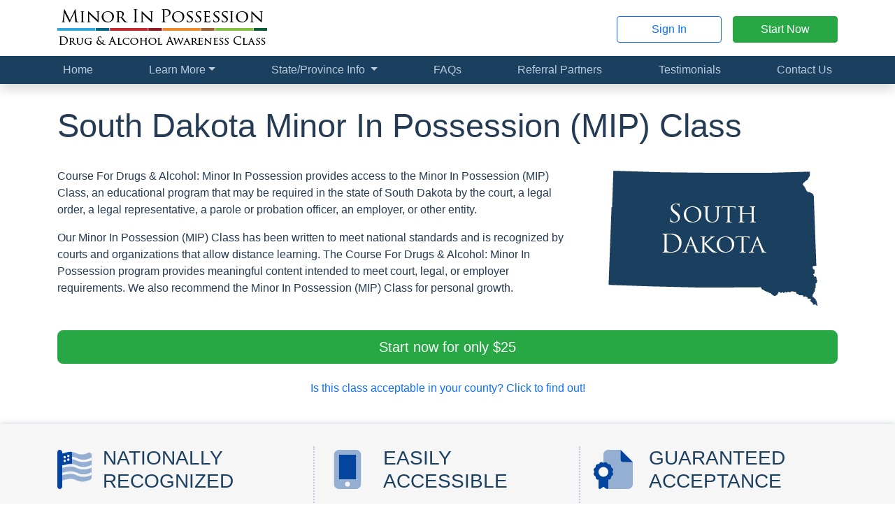

--- FILE ---
content_type: text/html; charset=utf-8
request_url: https://courseformip.com/states/SD
body_size: 11050
content:
<!doctype html>
<html lang="en-US">

<head>
    <meta charset="utf-8">
    <meta name="viewport" content="width=device-width, initial-scale=1">

    <title>
        
                    Course For Drugs &amp; Alcohol: Minor In Possession
        </title>

    <link rel="stylesheet" href="https://nalearning.org/css/app.css?id=d42eb4b40cd14cf4eeff9b525491dd28">

    <!-- Livewire Styles --><style >[wire\:loading][wire\:loading], [wire\:loading\.delay][wire\:loading\.delay], [wire\:loading\.inline-block][wire\:loading\.inline-block], [wire\:loading\.inline][wire\:loading\.inline], [wire\:loading\.block][wire\:loading\.block], [wire\:loading\.flex][wire\:loading\.flex], [wire\:loading\.table][wire\:loading\.table], [wire\:loading\.grid][wire\:loading\.grid], [wire\:loading\.inline-flex][wire\:loading\.inline-flex] {display: none;}[wire\:loading\.delay\.none][wire\:loading\.delay\.none], [wire\:loading\.delay\.shortest][wire\:loading\.delay\.shortest], [wire\:loading\.delay\.shorter][wire\:loading\.delay\.shorter], [wire\:loading\.delay\.short][wire\:loading\.delay\.short], [wire\:loading\.delay\.default][wire\:loading\.delay\.default], [wire\:loading\.delay\.long][wire\:loading\.delay\.long], [wire\:loading\.delay\.longer][wire\:loading\.delay\.longer], [wire\:loading\.delay\.longest][wire\:loading\.delay\.longest] {display: none;}[wire\:offline][wire\:offline] {display: none;}[wire\:dirty]:not(textarea):not(input):not(select) {display: none;}:root {--livewire-progress-bar-color: #2299dd;}[x-cloak] {display: none !important;}[wire\:cloak] {display: none !important;}dialog#livewire-error::backdrop {background-color: rgba(0, 0, 0, .6);}</style>

    
    
    <script defer src="https://nalearning.org/js/app.js?id=d8e65f03a756613e14c9c73612e053ce"></script>

    
    <script defer src="/vendor/fontawesome/fontawesome.js?id=b103e4bf059540eb96802ac91a301c83"></script>

        <!-- Google Ads -->
    <script async
            src="https://www.googletagmanager.com/gtag/js?id=AW-967341361"></script>
    <script>
        window.dataLayer = window.dataLayer || [];

        function gtag()
        {
            dataLayer.push(arguments);
        }

        gtag('set', 'linker', {
            'domains': ['courseformip.com', 'nalearning.org'],
            'accept_incoming': true,
            'decorate_forms': true
        });

        gtag('js', new Date());

        gtag(
            'config',
            'AW-967341361',
            {'allow_enhanced_conversions': true}
        );
    </script>
    <!-- Google Analytics -->
    <script async
            src="https://www.googletagmanager.com/gtag/js?id=G-19KEDPCYR0"></script>
    <script>
        window.dataLayer = window.dataLayer || [];

        function gtag()
        {
            dataLayer.push(arguments);
        }

        gtag('js', new Date());

        gtag(
            'config',
            'G-19KEDPCYR0',
            {'allow_enhanced_conversions': true}
        );
    </script>
    <!-- Bing Analytics -->
    <script>
        (function (w, d, t, r, u) {
            var f, n, i;
            w[u] = w[u] || [], f = function () {
                var o = {ti: "4045926"};
                o.q = w[u], w[u] = new UET(o), w[u].push("pageLoad")
            }, n = d.createElement(t), n.src = r, n.async = 1, n.onload = n.onreadystatechange = function () {
                var s = this.readyState;
                s && s !== "loaded" && s !== "complete" || (f(), n.onload = n.onreadystatechange = null)
            }, i = d.getElementsByTagName(t)[0], i.parentNode.insertBefore(n, i)
        })(window, document, "script", "//bat.bing.com/bat.js", "uetq");
    </script>
    <noscript>
        <img src="//bat.bing.com/action/0?ti=4045926&Ver=2"
             height="0"
             width="0"
             style="display:none;
                 visibility: hidden;">
    </noscript>
            <script type="application/ld+json">
        {
            "@context": "https://schema.org",
            "@type": "Course",
            "name": "South Dakota Minor In Possession (MIP) Class",
            "provider": {
                "@type": "EducationalOrganization",
                "name": "Course For Drugs &amp; Alcohol: Minor In Possession",
                "sameAs": "https://courseformip.com"
            },
            "description": "<p>Course For Drugs &amp; Alcohol: Minor In Possession provides access to the Minor In Possession (MIP) Class, an educational program that may be
            required in the state of South Dakota by the court, a legal order, a legal
            representative, a parole or probation officer, an employer, or other entity.
        </p>
    
    
    <p>Our Minor In Possession (MIP) Class has been written to meet national standards and is recognized by courts and organizations
        that allow distance learning. The Course For Drugs &amp; Alcohol: Minor In Possession program provides meaningful content intended to
        meet court, legal, or employer requirements. We also recommend the Minor In Possession (MIP) Class for personal growth.
    </p>
",
            "audience": {
                "geographicArea": {
                    "@type": "AdministrativeArea",
                    "name": "South Dakota"
                }
            },
            "isAccessibleForFree": "False",
            "inLanguage": "en",
            "educationalCredentialAwarded": "Course For Drugs &amp; Alcohol: Minor In Possession Certificate of Completion",
            "hasCourseInstance": [
                    {
                "@type": "CourseInstance",
                "name": "4-hour Minor In Possession (MIP) Class",
                    "description": "An online 4-hour Minor In Possession (MIP) Class.",
                    "courseMode": [
                        "online",
                        "distance learning"
                    ],
                    "startDate": "2020-01-01",
                    "duration": "T4H",
                    "image": "https://nalearning.org/img/logos/mip.png",
                    "offers": {
                        "@type": "Offer",
                        "price": "25.00",
                        "priceCurrency": "USD",
                        "url": "https://courseformip.com/states/SD",
                        "availability": "OnlineOnly",
                        "validFrom": "2026-01-01"
                    },
                    "location": {
                        "@type": "Place",
                        "name": "Online only",
                        "address": {
                            "@type": "PostalAddress",
                            "addressRegion": "South Dakota",
                            "addressCountry": "United States",
                            "name": "Online only"
                        }
                    }
                }
                            ,
                                {
                "@type": "CourseInstance",
                "name": "8-hour Minor In Possession (MIP) Class",
                    "description": "An online 8-hour Minor In Possession (MIP) Class.",
                    "courseMode": [
                        "online",
                        "distance learning"
                    ],
                    "startDate": "2020-01-01",
                    "duration": "T8H",
                    "image": "https://nalearning.org/img/logos/mip.png",
                    "offers": {
                        "@type": "Offer",
                        "price": "45.00",
                        "priceCurrency": "USD",
                        "url": "https://courseformip.com/states/SD",
                        "availability": "OnlineOnly",
                        "validFrom": "2026-01-01"
                    },
                    "location": {
                        "@type": "Place",
                        "name": "Online only",
                        "address": {
                            "@type": "PostalAddress",
                            "addressRegion": "South Dakota",
                            "addressCountry": "United States",
                            "name": "Online only"
                        }
                    }
                }
                            ,
                                {
                "@type": "CourseInstance",
                "name": "12-hour Minor In Possession (MIP) Class",
                    "description": "An online 12-hour Minor In Possession (MIP) Class.",
                    "courseMode": [
                        "online",
                        "distance learning"
                    ],
                    "startDate": "2020-01-01",
                    "duration": "T12H",
                    "image": "https://nalearning.org/img/logos/mip.png",
                    "offers": {
                        "@type": "Offer",
                        "price": "65.00",
                        "priceCurrency": "USD",
                        "url": "https://courseformip.com/states/SD",
                        "availability": "OnlineOnly",
                        "validFrom": "2026-01-01"
                    },
                    "location": {
                        "@type": "Place",
                        "name": "Online only",
                        "address": {
                            "@type": "PostalAddress",
                            "addressRegion": "South Dakota",
                            "addressCountry": "United States",
                            "name": "Online only"
                        }
                    }
                }
                            ,
                                {
                "@type": "CourseInstance",
                "name": "16-hour Minor In Possession (MIP) Class",
                    "description": "An online 16-hour Minor In Possession (MIP) Class.",
                    "courseMode": [
                        "online",
                        "distance learning"
                    ],
                    "startDate": "2020-01-01",
                    "duration": "T16H",
                    "image": "https://nalearning.org/img/logos/mip.png",
                    "offers": {
                        "@type": "Offer",
                        "price": "85.00",
                        "priceCurrency": "USD",
                        "url": "https://courseformip.com/states/SD",
                        "availability": "OnlineOnly",
                        "validFrom": "2026-01-01"
                    },
                    "location": {
                        "@type": "Place",
                        "name": "Online only",
                        "address": {
                            "@type": "PostalAddress",
                            "addressRegion": "South Dakota",
                            "addressCountry": "United States",
                            "name": "Online only"
                        }
                    }
                }
                            ]
    }
    </script>
    <script defer src="https://nalearning.org/js/website.js?id=cebd3ef16f5e05b2079d0bd15187d26b"></script>

    <link rel="icon" type="image/png" sizes="192x192" href="/favicon.png">
</head>

<body  class="website"  >
    
    <header class="header sticky-md-top pt-1">
        <div class="container py-2">
            <div class="row align-items-center">
                    <div class="col-12 col-md-6 text-center text-md-start">
        <a href="https://courseformip.com">
            <img src="https://nalearning.org/img/logos/mip.png" alt="Course For Drugs &amp;amp; Alcohol: Minor In Possession logo" class="img-fluid" width="300" height="60"
         srcset="https://nalearning.org/img/logos/mip.png 1x, https://nalearning.org/img/logos/mip@2x.png 2x, https://nalearning.org/img/logos/mip@3x.png 3x" loading="lazy">
        </a>
    </div>

    <div class="col d-none d-md-flex align-items-center justify-content-end">
        <a href="https://nalearning.org/login/mip" class="btn btn-outline-primary" target="_blank">Sign In</a>

        <a href="https://nalearning.org/student/register?b=mip" class="btn btn-success ms-3" target="_blank">Start Now</a>
    </div>
            </div>
        </div>
    </header>

    
    <nav class="navbar navbar-nali navbar-expand-md py-md-0
                shadow sticky-top">
        <div class="container">
            <a href="#" class="navbar-brand d-md-none fs-6">
                Course For Drugs &amp; Alcohol: Minor In Possession
            </a>

            <button class="navbar-toggler fs-6" type="button"
                    data-bs-toggle="collapse" data-bs-target="#navbarNav"
                    aria-controls="navbarNav" aria-expanded="false" aria-label="Toggle navigation">
                Menu
                <i class="fa-fw fa-regular fa-bars" aria-hidden="true"></i>            </button>

            <div class="collapse navbar-collapse" id="navbarNav">
                <ul class="navbar-nav w-100">
                                    <span class="d-md-flex justify-content-md-between flex-md-grow-1">

<li class="nav-item">
    <a href="https://courseformip.com" class="nav-link">Home</a>
</li>


<li class="nav-item dropdown">
    <a class="nav-link dropdown-toggle"
       href="#"
       id="navbarDropdownMenuLink"
       data-bs-toggle="dropdown"
       aria-haspopup="true"
       aria-expanded="false">Learn More</a>
    <div class="dropdown-menu" aria-labelledby="navbarDropdownMenuLink">
        <a href="https://courseformip.com/about-the-course" class="dropdown-item">About the Course</a>

        <a href="https://courseformip.com/about-the-instructor" class="dropdown-item">About the
            Instructor</a>

        <a href="https://courseformip.com/about-us" class="dropdown-item">About Us</a>

        <a href="https://courseformip.com/frequently-asked-questions" class="dropdown-item d-none d-md-inline-block d-lg-none">
            Frequently Asked Questions
        </a>
    </div>
</li>


    <li class="nav-item dropdown">
    <a class="nav-link dropdown-toggle"
       href="#"
       id="regionDropdownLink"
       data-bs-toggle="dropdown"
       aria-haspopup="true"
       aria-expanded="false">State/Province Info </a>
    <div class="dropdown-menu" aria-labelledby="regionDropdownLink">
        <a class="dropdown-item" href="https://courseformip.com/states">United States</a>

        <a class="dropdown-item" href="https://courseformip.com/canada">Canada</a>
    </div>
</li>


<li class="nav-item">
    <a href="https://courseformip.com/frequently-asked-questions" class="nav-link d-md-none d-lg-inline-block">
        <span class="d-lg-none">Frequently Asked Questions</span>

        <span class="d-none d-lg-inline-block">FAQs</span>
    </a>
</li>


<li class="nav-item">
    <a href="https://courseformip.com/referral-partners" class="nav-link">Referral Partners</a>
</li>


            <li class="nav-item">
        <a href="https://courseformip.com/testimonials" class="nav-link">Testimonials</a>
    </li>
    
    
<li class="nav-item">
    <a href="https://courseformip.com/contact-us" class="nav-link">Contact Us</a>
</li>
</span>            
    <div class="d-grid gap-3 my-3 d-md-none">
        <a href="https://nalearning.org/login/mip"
           class="btn btn-info"
           target="_blank">Sign In</a>

        <a href="https://nalearning.org/student/register?b=mip"
           class="btn btn-success"
           target="_blank">Start Now</a>
    </div>
                </ul>
            </div>
        </div>
    </nav>

    
        

    <div class="container"></div>
        

    <section class="container hero mb-4">
    <h1>South Dakota Minor In Possession (MIP) Class</h1>

            <div class="row align-items-center">
            <div class="col-12 col-lg-8">
                <div class="float-end d-lg-none">
                    <img src="https://nalearning.org/img/regions/SD.png"
         srcset="https://nalearning.org/img/regions/SD.png 1x,
                 https://nalearning.org/img/regions/SD@2x.png 2x,
                 https://nalearning.org/img/regions/SD@3x.png 3x"
         alt="South Dakota"
            class="region-img"/>
                </div>

                <p>Course For Drugs &amp; Alcohol: Minor In Possession provides access to the Minor In Possession (MIP) Class, an educational program that may be
            required in the state of South Dakota by the court, a legal order, a legal
            representative, a parole or probation officer, an employer, or other entity.
        </p>
    
    
    <p>Our Minor In Possession (MIP) Class has been written to meet national standards and is recognized by courts and organizations
        that allow distance learning. The Course For Drugs &amp; Alcohol: Minor In Possession program provides meaningful content intended to
        meet court, legal, or employer requirements. We also recommend the Minor In Possession (MIP) Class for personal growth.
    </p>

                            </div>

            <div class="d-none d-lg-flex col-lg-4 justify-content-center">
                <img src="https://nalearning.org/img/regions/SD.png"
         srcset="https://nalearning.org/img/regions/SD.png 1x,
                 https://nalearning.org/img/regions/SD@2x.png 2x,
                 https://nalearning.org/img/regions/SD@3x.png 3x"
         alt="South Dakota"
            class="region-img"/>
            </div>
        </div>

                        <div class="d-flex flex-column mt-4">
        <a href="https://nalearning.org/student/register?b=mip" class="btn btn-block btn-success btn-lg flex-grow-1"
           target="_blank">Start now for only $25
        </a>

                    <a class="btn btn-link flex-grow-1 mt-3" href="#areaList">Is this class acceptable in your
                county? Click to find out!</a>
            </div>
            </section>
    

    <section class="benefit-section">
    <div class="container">
        <div class="row">
            
            <div class="col-md-4 benefit">
                                                            <h2><i class="fa-duotone fa-flag-usa"></i> Nationally
    <br>
    Recognized
</h2>

<p>
    This online Minor In Possession (MIP) Class is recognized throughout the United States and

            satisfies court, legal, probation, parole, and employment requirements.
    </p>

<img src="https://nalearning.org/img/badges/accepted.png" alt="Accepted" class="benefit-badge"
         srcset="https://nalearning.org/img/badges/accepted.png 1x, https://nalearning.org/img/badges/accepted@2x.png 2x" loading="lazy">

<p>        Our course instructor is a Certified Pretrial Services Professional (CPSP) and a Certified Treatment Provider registered by the National Association of Court Approved Treatment Providers (NACATP).
        <a href="https://courseformip.com/about-the-instructor">View our Course Instructor's credentials and
            designations</a>.
        </p>
                                                </div>

            
            <div class="col-md-4 benefit">
                                                            <h2>
    <i class="fa-fw fa-duotone fa-mobile-screen-button" aria-hidden="true"></i>    Easily
    <br>
    Accessible
</h2>

<p>Our Minor In Possession (MIP) Class is 100% online and self-paced,
    which allows you to start and stop at any time and as often as necessary to accommodate your schedule.
</p>

<p>The course can also be taken on any device that has access to the
    Internet:
</p>

<ul class="list-mb-2 fa-ul">
    <li>
        <span class="fa-li">
            <i class="fa-fw fa-solid fa-desktop" aria-hidden="true"></i>        </span> Desktop computers
    </li>
    <li>
        <span class="fa-li">
            <i class="fa-fw fa-solid fa-laptop" aria-hidden="true"></i>        </span> Laptop computers
    </li>
    <li>
        <span class="fa-li">
            <i class="fa-fw fa-solid fa-tablet-screen-button" aria-hidden="true"></i>        </span> Tablets
    </li>
    <li>
        <span class="fa-li">
            <i class="fa-fw fa-solid fa-mobile-screen-button" aria-hidden="true"></i>        </span> Smart phones
    </li>
</ul>

<p>You can even start on one device and continue on another!</p>                                                </div>

            
            <div class="col-md-4 benefit">
                                                            <h2>
    <i class="fa-fw fa-duotone fa-file-certificate" aria-hidden="true"></i>    Guaranteed
    <br>
    Acceptance
</h2>

<p>Your Minor In Possession (MIP) Class certificate comes backed by a 100% money-back guarantee.</p>

<img src="https://nalearning.org/img/website/cert-guarantee-badge.png" alt="Certificate Acceptance Guaranteed" class="my-4 mx-auto d-block" width="210" height="165"
         srcset="https://nalearning.org/img/website/cert-guarantee-badge.png 1x, https://nalearning.org/img/website/cert-guarantee-badge@2x.png 2x, https://nalearning.org/img/website/cert-guarantee-badge@3x.png 3x" loading="lazy">

<p>If your certificate is not accepted for any reason,
    <a href="https://courseformip.com/contact-us">contact us</a> and let us know. We will refund you the full
    price of the course.
</p>                                                </div>
        </div>

            </div>
</section>
    

    <section class="container mb-4">
    <h2 class="mb-3 d-flex align-items-center">
        <i class="fa-fw fa-regular fa-square-dollar text-success fs-1 me-3" aria-hidden="true"></i>        Lowest Price Guarantee
    </h2>
    <p>
                    Starting at only
                $25, we offer the lowest priced Minor In Possession (MIP) Class with absolutely no hidden fees; guaranteed!
        If you find a similar course for a lesser price, we'll beat it! Just
        <a href="https://courseformip.com/contact-us">contact us and let us know</a>. It's that simple!
    </p>

    
            
        <table class="table table-flip shadow border mb-4 table-lg">
            <thead>
            <tr>
                <th>Course duration</th>
                <th>Total price</th>
                <th>Start now</th>
            </tr>
            </thead>
            <tbody>
                                                <tr>
                    
                    <td data-title="Course duration" style="min-width: 35%;" class="align-middle">
                        4 hours
                                            </td>

                    
                    <td data-title="Total price" class="align-middle">$25.00</td>

                    
                    <td data-title="Start now" style="min-width: 40%;">
                        <a href="https://nalearning.org/student/register?b=mip"
                           class="btn btn-info d-block text-start my-2 my-md-0"
                           target="_blank"> Start your
                            <strong>4-hour</strong> course now</a>
                    </td>
                </tr>
                                                <tr>
                    
                    <td data-title="Course duration" style="min-width: 35%;" class="align-middle">
                        8 hours
                                            </td>

                    
                    <td data-title="Total price" class="align-middle">$45.00</td>

                    
                    <td data-title="Start now" style="min-width: 40%;">
                        <a href="https://nalearning.org/student/register?b=mip"
                           class="btn btn-info d-block text-start my-2 my-md-0"
                           target="_blank"> Start your
                            <strong>8-hour</strong> course now</a>
                    </td>
                </tr>
                                                <tr>
                    
                    <td data-title="Course duration" style="min-width: 35%;" class="align-middle">
                        12 hours
                                            </td>

                    
                    <td data-title="Total price" class="align-middle">$65.00</td>

                    
                    <td data-title="Start now" style="min-width: 40%;">
                        <a href="https://nalearning.org/student/register?b=mip"
                           class="btn btn-info d-block text-start my-2 my-md-0"
                           target="_blank"> Start your
                            <strong>12-hour</strong> course now</a>
                    </td>
                </tr>
                                                <tr>
                    
                    <td data-title="Course duration" style="min-width: 35%;" class="align-middle">
                        16 hours
                                            </td>

                    
                    <td data-title="Total price" class="align-middle">$85.00</td>

                    
                    <td data-title="Start now" style="min-width: 40%;">
                        <a href="https://nalearning.org/student/register?b=mip"
                           class="btn btn-info d-block text-start my-2 my-md-0"
                           target="_blank"> Start your
                            <strong>16-hour</strong> course now</a>
                    </td>
                </tr>
                        </tbody>
        </table>
        

    <p class="mb-0"><strong><em>The course price includes
                                    an enrollment verification letter and your certificate of completion.
                            </em></strong> We do not charge additional fees for providing these documents.
    </p>

    </section>

    

    <section class="other-benefits">
    <div class="container">
        <h2 class="mb-4">Other benefits include...</h2>

        <div class="fs-5 d-flex align-items-center mb-3">
            <i class="fa-fw fa-solid fa-file-lines fa-fw me-3" aria-hidden="true"></i>            <p>Free enrollment confirmation letter.
                                    <span class="d-inline-block">
                             (<a href="https://nalearning.org/docs/samples/mip_enrollment_letter.pdf" target="_blank">View a sample</a>)
                        </span>
                </p>
        </div>

        <div class="fs-5 d-flex mb-3 align-items-center">
            <i class="fa-fw fa-solid fa-inbox-in fa-fw me-3" aria-hidden="true"></i>            <p>Free certificate of completion sent via email.
                                    <span class="d-inline-block">
                            (<a href="https://nalearning.org/docs/samples/mip_certificate.pdf" target="_blank">View a sample</a>)
                        </span>
                </p>
        </div>

        <div class="fs-5 d-flex align-items-center mb-3">
            <i class="fa-fw fa-solid fa-certificate fa-fw me-3" aria-hidden="true"></i>            <p>Instant certificate upon completion of course requirements; 24 hours a day, 7 days a week.</p>
        </div>

        <div class="fs-5 d-flex align-items-center">
                            <i class="fa-fw fa-solid fa-pen-slash fa-fw me-3" aria-hidden="true"></i>                <p>No tests. You cannot fail the course!</p>
                    </div>
    </div>
</section>
    

    <section id="altNames" class="pb-4 mb-4 border-bottom border-5">
        <div class="container">
            <h2 class="mb-3">Is this the class I am required to take?</h2>

            <p>The Minor In Possession (MIP) Class has a number of different names but they all reference the same class requirement.
                If you have been instructed to take any one of the following classes then our
                online Minor In Possession (MIP) Class may satisfy that requirement:
            </p>

            <div class="row g-3 row-cols-1 row-cols-sm-2 row-cols-xl-3">
                                    <div class="col d-flex align-items-center">
                        <i class="fa-fw fa-regular fa-thumbs-up me-2" aria-hidden="true"></i>                        Adolescent Drug and Alcohol Class
                    </div>
                                    <div class="col d-flex align-items-center">
                        <i class="fa-fw fa-regular fa-thumbs-up me-2" aria-hidden="true"></i>                        Adolescent Substance Abuse Prevention Program
                    </div>
                                    <div class="col d-flex align-items-center">
                        <i class="fa-fw fa-regular fa-thumbs-up me-2" aria-hidden="true"></i>                        Alcohol Awareness Class for Minors
                    </div>
                                    <div class="col d-flex align-items-center">
                        <i class="fa-fw fa-regular fa-thumbs-up me-2" aria-hidden="true"></i>                        Alcohol Awareness for Students
                    </div>
                                    <div class="col d-flex align-items-center">
                        <i class="fa-fw fa-regular fa-thumbs-up me-2" aria-hidden="true"></i>                        Alcohol Class for Minors
                    </div>
                                    <div class="col d-flex align-items-center">
                        <i class="fa-fw fa-regular fa-thumbs-up me-2" aria-hidden="true"></i>                        Alcohol Education Program for Minors (AEPM)
                    </div>
                                    <div class="col d-flex align-items-center">
                        <i class="fa-fw fa-regular fa-thumbs-up me-2" aria-hidden="true"></i>                        Alcohol Education for Teens
                    </div>
                                    <div class="col d-flex align-items-center">
                        <i class="fa-fw fa-regular fa-thumbs-up me-2" aria-hidden="true"></i>                        Alcohol Education for Youth Class
                    </div>
                                    <div class="col d-flex align-items-center">
                        <i class="fa-fw fa-regular fa-thumbs-up me-2" aria-hidden="true"></i>                        Drug Class for Minors
                    </div>
                                    <div class="col d-flex align-items-center">
                        <i class="fa-fw fa-regular fa-thumbs-up me-2" aria-hidden="true"></i>                        Drug Education for Youth (DEFY)
                    </div>
                                    <div class="col d-flex align-items-center">
                        <i class="fa-fw fa-regular fa-thumbs-up me-2" aria-hidden="true"></i>                        Juvenile Alcohol and Drug Education (JADE) 
                    </div>
                                    <div class="col d-flex align-items-center">
                        <i class="fa-fw fa-regular fa-thumbs-up me-2" aria-hidden="true"></i>                        Juvenile Drug Education Program (DEP)
                    </div>
                                    <div class="col d-flex align-items-center">
                        <i class="fa-fw fa-regular fa-thumbs-up me-2" aria-hidden="true"></i>                        Juvenile Drug and Alcohol Class
                    </div>
                                    <div class="col d-flex align-items-center">
                        <i class="fa-fw fa-regular fa-thumbs-up me-2" aria-hidden="true"></i>                        MIC class
                    </div>
                                    <div class="col d-flex align-items-center">
                        <i class="fa-fw fa-regular fa-thumbs-up me-2" aria-hidden="true"></i>                        MIP Alcohol Awareness Class
                    </div>
                                    <div class="col d-flex align-items-center">
                        <i class="fa-fw fa-regular fa-thumbs-up me-2" aria-hidden="true"></i>                        MIP Class
                    </div>
                                    <div class="col d-flex align-items-center">
                        <i class="fa-fw fa-regular fa-thumbs-up me-2" aria-hidden="true"></i>                        MIP Course
                    </div>
                                    <div class="col d-flex align-items-center">
                        <i class="fa-fw fa-regular fa-thumbs-up me-2" aria-hidden="true"></i>                        MIP Law Class
                    </div>
                                    <div class="col d-flex align-items-center">
                        <i class="fa-fw fa-regular fa-thumbs-up me-2" aria-hidden="true"></i>                        Minor in Consumption
                    </div>
                                    <div class="col d-flex align-items-center">
                        <i class="fa-fw fa-regular fa-thumbs-up me-2" aria-hidden="true"></i>                        Minor in Possession (MIP) Early Intervention Education Program
                    </div>
                                    <div class="col d-flex align-items-center">
                        <i class="fa-fw fa-regular fa-thumbs-up me-2" aria-hidden="true"></i>                        Minor in Possession of Alcohol Class
                    </div>
                                    <div class="col d-flex align-items-center">
                        <i class="fa-fw fa-regular fa-thumbs-up me-2" aria-hidden="true"></i>                        Minor in Possession of Drug Class
                    </div>
                                    <div class="col d-flex align-items-center">
                        <i class="fa-fw fa-regular fa-thumbs-up me-2" aria-hidden="true"></i>                        Minor in Possession of Drugs Class
                    </div>
                                    <div class="col d-flex align-items-center">
                        <i class="fa-fw fa-regular fa-thumbs-up me-2" aria-hidden="true"></i>                        Open Container Class
                    </div>
                                    <div class="col d-flex align-items-center">
                        <i class="fa-fw fa-regular fa-thumbs-up me-2" aria-hidden="true"></i>                        Teen Alcohol Education
                    </div>
                                    <div class="col d-flex align-items-center">
                        <i class="fa-fw fa-regular fa-thumbs-up me-2" aria-hidden="true"></i>                        Teen Drug Awareness Class
                    </div>
                                    <div class="col d-flex align-items-center">
                        <i class="fa-fw fa-regular fa-thumbs-up me-2" aria-hidden="true"></i>                        Underage Access Prevention Class
                    </div>
                                    <div class="col d-flex align-items-center">
                        <i class="fa-fw fa-regular fa-thumbs-up me-2" aria-hidden="true"></i>                        Underage Alcohol and Other Drugs Education Program
                    </div>
                                    <div class="col d-flex align-items-center">
                        <i class="fa-fw fa-regular fa-thumbs-up me-2" aria-hidden="true"></i>                        Underage Alcohol and Substance Abuse Course
                    </div>
                                    <div class="col d-flex align-items-center">
                        <i class="fa-fw fa-regular fa-thumbs-up me-2" aria-hidden="true"></i>                        Underage Consumption of Alcohol Course 
                    </div>
                                    <div class="col d-flex align-items-center">
                        <i class="fa-fw fa-regular fa-thumbs-up me-2" aria-hidden="true"></i>                        Underage Drinking Course
                    </div>
                                    <div class="col d-flex align-items-center">
                        <i class="fa-fw fa-regular fa-thumbs-up me-2" aria-hidden="true"></i>                        Underage Drinking Education
                    </div>
                                    <div class="col d-flex align-items-center">
                        <i class="fa-fw fa-regular fa-thumbs-up me-2" aria-hidden="true"></i>                        Underage Drinking Prevention Class
                    </div>
                                    <div class="col d-flex align-items-center">
                        <i class="fa-fw fa-regular fa-thumbs-up me-2" aria-hidden="true"></i>                        Underage Possession Class
                    </div>
                                    <div class="col d-flex align-items-center">
                        <i class="fa-fw fa-regular fa-thumbs-up me-2" aria-hidden="true"></i>                        Youth Offenders Program (YOP)
                    </div>
                                    <div class="col d-flex align-items-center">
                        <i class="fa-fw fa-regular fa-thumbs-up me-2" aria-hidden="true"></i>                        Youth Substance Abuse Class
                    </div>
                            </div>
        </div>
    </section>

    

    <section class="container mb-4" id="areaList">
        <h2 class="mb-3">Is this distance learning program (online class) acceptable in my
            county?</h2>

                        <p>In some cases the court or rules of a particular county may disallow
                    distance learning. This means that the Minor In Possession (MIP) Class cannot be taken with an online provider.
                    Below is a listing of every county in the state
                    of South Dakota. Those <span class="text-danger">displayed in red</span> and with an
                    <i class="fa-fw fa-solid fa-circle-xmark text-danger" aria-hidden="true"></i>                    are specifically known to reject certificates from distance learning providers:
                </p>
        

                    <div class="bg-light border rounded p-3">
                <div class="row g-3 row-cols-1 row-cols-sm-2 row-cols-lg-3 row-cols-xl-4 row-cols-xxl-5">
                                                                        <div class="col text-success">
                                <i class="fa-fw fa-solid fa-circle-check text-success" aria-hidden="true"></i>                                Aurora County
                            </div>
                                                                                                <div class="col text-success">
                                <i class="fa-fw fa-solid fa-circle-check text-success" aria-hidden="true"></i>                                Beadle County
                            </div>
                                                                                                <div class="col text-success">
                                <i class="fa-fw fa-solid fa-circle-check text-success" aria-hidden="true"></i>                                Bennett County
                            </div>
                                                                                                <div class="col text-success">
                                <i class="fa-fw fa-solid fa-circle-check text-success" aria-hidden="true"></i>                                Bon Homme County
                            </div>
                                                                                                <div class="col text-success">
                                <i class="fa-fw fa-solid fa-circle-check text-success" aria-hidden="true"></i>                                Brookings County
                            </div>
                                                                                                <div class="col text-success">
                                <i class="fa-fw fa-solid fa-circle-check text-success" aria-hidden="true"></i>                                Brown County
                            </div>
                                                                                                <div class="col text-success">
                                <i class="fa-fw fa-solid fa-circle-check text-success" aria-hidden="true"></i>                                Brule County
                            </div>
                                                                                                <div class="col text-success">
                                <i class="fa-fw fa-solid fa-circle-check text-success" aria-hidden="true"></i>                                Buffalo County
                            </div>
                                                                                                <div class="col text-success">
                                <i class="fa-fw fa-solid fa-circle-check text-success" aria-hidden="true"></i>                                Butte County
                            </div>
                                                                                                <div class="col text-success">
                                <i class="fa-fw fa-solid fa-circle-check text-success" aria-hidden="true"></i>                                Campbell County
                            </div>
                                                                                                <div class="col text-success">
                                <i class="fa-fw fa-solid fa-circle-check text-success" aria-hidden="true"></i>                                Charles Mix County
                            </div>
                                                                                                <div class="col text-success">
                                <i class="fa-fw fa-solid fa-circle-check text-success" aria-hidden="true"></i>                                Clark County
                            </div>
                                                                                                <div class="col text-success">
                                <i class="fa-fw fa-solid fa-circle-check text-success" aria-hidden="true"></i>                                Clay County
                            </div>
                                                                                                <div class="col text-success">
                                <i class="fa-fw fa-solid fa-circle-check text-success" aria-hidden="true"></i>                                Codington County
                            </div>
                                                                                                <div class="col text-success">
                                <i class="fa-fw fa-solid fa-circle-check text-success" aria-hidden="true"></i>                                Corson County
                            </div>
                                                                                                <div class="col text-success">
                                <i class="fa-fw fa-solid fa-circle-check text-success" aria-hidden="true"></i>                                Custer County
                            </div>
                                                                                                <div class="col text-success">
                                <i class="fa-fw fa-solid fa-circle-check text-success" aria-hidden="true"></i>                                Davison County
                            </div>
                                                                                                <div class="col text-success">
                                <i class="fa-fw fa-solid fa-circle-check text-success" aria-hidden="true"></i>                                Day County
                            </div>
                                                                                                <div class="col text-success">
                                <i class="fa-fw fa-solid fa-circle-check text-success" aria-hidden="true"></i>                                Deuel County
                            </div>
                                                                                                <div class="col text-success">
                                <i class="fa-fw fa-solid fa-circle-check text-success" aria-hidden="true"></i>                                Dewey County
                            </div>
                                                                                                <div class="col text-success">
                                <i class="fa-fw fa-solid fa-circle-check text-success" aria-hidden="true"></i>                                Douglas County
                            </div>
                                                                                                <div class="col text-success">
                                <i class="fa-fw fa-solid fa-circle-check text-success" aria-hidden="true"></i>                                Edmunds County
                            </div>
                                                                                                <div class="col text-success">
                                <i class="fa-fw fa-solid fa-circle-check text-success" aria-hidden="true"></i>                                Fall River County
                            </div>
                                                                                                <div class="col text-success">
                                <i class="fa-fw fa-solid fa-circle-check text-success" aria-hidden="true"></i>                                Faulk County
                            </div>
                                                                                                <div class="col text-success">
                                <i class="fa-fw fa-solid fa-circle-check text-success" aria-hidden="true"></i>                                Grant County
                            </div>
                                                                                                <div class="col text-success">
                                <i class="fa-fw fa-solid fa-circle-check text-success" aria-hidden="true"></i>                                Gregory County
                            </div>
                                                                                                <div class="col text-success">
                                <i class="fa-fw fa-solid fa-circle-check text-success" aria-hidden="true"></i>                                Haakon County
                            </div>
                                                                                                <div class="col text-success">
                                <i class="fa-fw fa-solid fa-circle-check text-success" aria-hidden="true"></i>                                Hamlin County
                            </div>
                                                                                                <div class="col text-success">
                                <i class="fa-fw fa-solid fa-circle-check text-success" aria-hidden="true"></i>                                Hand County
                            </div>
                                                                                                <div class="col text-success">
                                <i class="fa-fw fa-solid fa-circle-check text-success" aria-hidden="true"></i>                                Hanson County
                            </div>
                                                                                                <div class="col text-success">
                                <i class="fa-fw fa-solid fa-circle-check text-success" aria-hidden="true"></i>                                Harding County
                            </div>
                                                                                                <div class="col text-success">
                                <i class="fa-fw fa-solid fa-circle-check text-success" aria-hidden="true"></i>                                Hughes County
                            </div>
                                                                                                <div class="col text-success">
                                <i class="fa-fw fa-solid fa-circle-check text-success" aria-hidden="true"></i>                                Hutchinson County
                            </div>
                                                                                                <div class="col text-success">
                                <i class="fa-fw fa-solid fa-circle-check text-success" aria-hidden="true"></i>                                Hyde County
                            </div>
                                                                                                <div class="col text-success">
                                <i class="fa-fw fa-solid fa-circle-check text-success" aria-hidden="true"></i>                                Jackson County
                            </div>
                                                                                                <div class="col text-success">
                                <i class="fa-fw fa-solid fa-circle-check text-success" aria-hidden="true"></i>                                Jerauld County
                            </div>
                                                                                                <div class="col text-success">
                                <i class="fa-fw fa-solid fa-circle-check text-success" aria-hidden="true"></i>                                Jones County
                            </div>
                                                                                                <div class="col text-success">
                                <i class="fa-fw fa-solid fa-circle-check text-success" aria-hidden="true"></i>                                Kingsbury County
                            </div>
                                                                                                <div class="col text-success">
                                <i class="fa-fw fa-solid fa-circle-check text-success" aria-hidden="true"></i>                                Lake County
                            </div>
                                                                                                <div class="col text-success">
                                <i class="fa-fw fa-solid fa-circle-check text-success" aria-hidden="true"></i>                                Lawrence County
                            </div>
                                                                                                <div class="col text-success">
                                <i class="fa-fw fa-solid fa-circle-check text-success" aria-hidden="true"></i>                                Lincoln County
                            </div>
                                                                                                <div class="col text-success">
                                <i class="fa-fw fa-solid fa-circle-check text-success" aria-hidden="true"></i>                                Lyman County
                            </div>
                                                                                                <div class="col text-success">
                                <i class="fa-fw fa-solid fa-circle-check text-success" aria-hidden="true"></i>                                Marshall County
                            </div>
                                                                                                <div class="col text-success">
                                <i class="fa-fw fa-solid fa-circle-check text-success" aria-hidden="true"></i>                                McCook County
                            </div>
                                                                                                <div class="col text-success">
                                <i class="fa-fw fa-solid fa-circle-check text-success" aria-hidden="true"></i>                                McPherson County
                            </div>
                                                                                                <div class="col text-success">
                                <i class="fa-fw fa-solid fa-circle-check text-success" aria-hidden="true"></i>                                Meade County
                            </div>
                                                                                                <div class="col text-success">
                                <i class="fa-fw fa-solid fa-circle-check text-success" aria-hidden="true"></i>                                Mellette County
                            </div>
                                                                                                <div class="col text-success">
                                <i class="fa-fw fa-solid fa-circle-check text-success" aria-hidden="true"></i>                                Miner County
                            </div>
                                                                                                <div class="col text-success">
                                <i class="fa-fw fa-solid fa-circle-check text-success" aria-hidden="true"></i>                                Minnehaha County
                            </div>
                                                                                                <div class="col text-success">
                                <i class="fa-fw fa-solid fa-circle-check text-success" aria-hidden="true"></i>                                Moody County
                            </div>
                                                                                                <div class="col text-success">
                                <i class="fa-fw fa-solid fa-circle-check text-success" aria-hidden="true"></i>                                Pennington County
                            </div>
                                                                                                <div class="col text-success">
                                <i class="fa-fw fa-solid fa-circle-check text-success" aria-hidden="true"></i>                                Perkins County
                            </div>
                                                                                                <div class="col text-success">
                                <i class="fa-fw fa-solid fa-circle-check text-success" aria-hidden="true"></i>                                Potter County
                            </div>
                                                                                                <div class="col text-success">
                                <i class="fa-fw fa-solid fa-circle-check text-success" aria-hidden="true"></i>                                Roberts County
                            </div>
                                                                                                <div class="col text-success">
                                <i class="fa-fw fa-solid fa-circle-check text-success" aria-hidden="true"></i>                                Sanborn County
                            </div>
                                                                                                <div class="col text-success">
                                <i class="fa-fw fa-solid fa-circle-check text-success" aria-hidden="true"></i>                                Shannon County
                            </div>
                                                                                                <div class="col text-success">
                                <i class="fa-fw fa-solid fa-circle-check text-success" aria-hidden="true"></i>                                Spink County
                            </div>
                                                                                                <div class="col text-success">
                                <i class="fa-fw fa-solid fa-circle-check text-success" aria-hidden="true"></i>                                Stanley County
                            </div>
                                                                                                <div class="col text-success">
                                <i class="fa-fw fa-solid fa-circle-check text-success" aria-hidden="true"></i>                                Sully County
                            </div>
                                                                                                <div class="col text-success">
                                <i class="fa-fw fa-solid fa-circle-check text-success" aria-hidden="true"></i>                                Todd County
                            </div>
                                                                                                <div class="col text-success">
                                <i class="fa-fw fa-solid fa-circle-check text-success" aria-hidden="true"></i>                                Tripp County
                            </div>
                                                                                                <div class="col text-success">
                                <i class="fa-fw fa-solid fa-circle-check text-success" aria-hidden="true"></i>                                Turner County
                            </div>
                                                                                                <div class="col text-success">
                                <i class="fa-fw fa-solid fa-circle-check text-success" aria-hidden="true"></i>                                Union County
                            </div>
                                                                                                <div class="col text-success">
                                <i class="fa-fw fa-solid fa-circle-check text-success" aria-hidden="true"></i>                                Walworth County
                            </div>
                                                                                                <div class="col text-success">
                                <i class="fa-fw fa-solid fa-circle-check text-success" aria-hidden="true"></i>                                Yankton County
                            </div>
                                                                                                <div class="col text-success">
                                <i class="fa-fw fa-solid fa-circle-check text-success" aria-hidden="true"></i>                                Ziebach County
                            </div>
                                                            </div>
            </div>
            </section>

    

    <div class="container my-3">
        <div class="bg-warning bg-opacity-25 border border-warning rounded p-3 d-flex">
            <i class="fa-fw fa-solid fa-circle-exclamation fa-3x text-warning align-self-center me-3" aria-hidden="true"></i>            <div>
                <h5>Please note:</h5>
                                    <p class="mb-0">If you are required to take a Minor In Possession (MIP) course as a result of a license suspension, a DUI/DWI or to obtain a new driver’s license, this course is *not* approved by the DMV, MVA, DPS, DOT, DOL or DLR. You will need to contact the driver’s license office for an approved provider list.</p>
                            </div>
        </div>
    </div>

    <div class="container">
        <div class="text-center my-5">
    <hr>
    <a href="https://nalearning.org/student/register?b=mip" class="btn btn-lg btn-success" target="_blank">
        Start your Minor In Possession (MIP) Class now</a>
</div>    </div>

    

                        <section class="testimonial-carousel">
        <div class="container">
            <h4 class="mb-3 d-flex align-items-center fs-2">
                <i class="fa-fw fa-regular fa-message-smile text-success fs-1 me-3" aria-hidden="true"></i>                What our students are saying...
            </h4>

            <div id="testimonialsCarousel" class="carousel slide" data-bs-ride="carousel">
                <div class="carousel-inner">
                                            <div class="carousel-item  active ">
                            <figure>
                                <blockquote class="blockquote border-0 ps-0">
                                    <p>Thank you, everything is finished and my case dismissed. Thank you for all your help.</p>
                                </blockquote>
                                <figcaption class="blockquote-footer fs-6 mt-1">Armando I.</figcaption>
                            </figure>
                        </div>
                                            <div class="carousel-item ">
                            <figure>
                                <blockquote class="blockquote border-0 ps-0">
                                    <p>Thank you! I enjoyed the class, I learned so much.</p>
                                </blockquote>
                                <figcaption class="blockquote-footer fs-6 mt-1">Kenyatta R.</figcaption>
                            </figure>
                        </div>
                                            <div class="carousel-item ">
                            <figure>
                                <blockquote class="blockquote border-0 ps-0">
                                    <p>Case dismissed. Thank you for all your help.</p>
                                </blockquote>
                                <figcaption class="blockquote-footer fs-6 mt-1">David C.</figcaption>
                            </figure>
                        </div>
                                            <div class="carousel-item ">
                            <figure>
                                <blockquote class="blockquote border-0 ps-0">
                                    <p>Awesome! Thank you so much! You guys are very ethical and a great service!</p>
                                </blockquote>
                                <figcaption class="blockquote-footer fs-6 mt-1">Paula B.</figcaption>
                            </figure>
                        </div>
                                    </div>

                <div class="carousel-indicators">
                                            <button type="button" data-bs-target="#testimonialsCarousel"
                                data-bs-slide-to="0" aria-label="Slide 0"
                                 class="active" aria-current="true" >
                        </button>
                                            <button type="button" data-bs-target="#testimonialsCarousel"
                                data-bs-slide-to="1" aria-label="Slide 1"
                                >
                        </button>
                                            <button type="button" data-bs-target="#testimonialsCarousel"
                                data-bs-slide-to="2" aria-label="Slide 2"
                                >
                        </button>
                                            <button type="button" data-bs-target="#testimonialsCarousel"
                                data-bs-slide-to="3" aria-label="Slide 3"
                                >
                        </button>
                                    </div>
            </div>

            <a href="https://courseformip.com/testimonials" class="mt-3">Read more on our testimonials
                page</a>
        </div>
    </section>
            
    

            <section class="state-selector">
    <div class="container">
                                    <h5 class="fs-2 d-flex align-items-center justify-content-center">
                    Will this certificate be accepted in
                    <div class="d-inline-block mx-2">
    
    <select name="state_select" id="state_select" autocomplete="off" 
            class="form-select">

                                    <option value=""
                        >- select -</option>
                                                <optgroup label="United States">
                                            <option value="Alabama"
                                >Alabama</option>
                                            <option value="Alaska"
                                >Alaska</option>
                                            <option value="American Samoa"
                                >American Samoa</option>
                                            <option value="Arizona"
                                >Arizona</option>
                                            <option value="Arkansas"
                                >Arkansas</option>
                                            <option value="California"
                                >California</option>
                                            <option value="Colorado"
                                >Colorado</option>
                                            <option value="Connecticut"
                                >Connecticut</option>
                                            <option value="Delaware"
                                >Delaware</option>
                                            <option value="District of Columbia"
                                >District of Columbia</option>
                                            <option value="Florida"
                                >Florida</option>
                                            <option value="Georgia"
                                >Georgia</option>
                                            <option value="Guam"
                                >Guam</option>
                                            <option value="Hawaii"
                                >Hawaii</option>
                                            <option value="Idaho"
                                >Idaho</option>
                                            <option value="Illinois"
                                >Illinois</option>
                                            <option value="Indiana"
                                >Indiana</option>
                                            <option value="Iowa"
                                >Iowa</option>
                                            <option value="Kansas"
                                >Kansas</option>
                                            <option value="Kentucky"
                                >Kentucky</option>
                                            <option value="Louisiana"
                                >Louisiana</option>
                                            <option value="Maine"
                                >Maine</option>
                                            <option value="Maryland"
                                >Maryland</option>
                                            <option value="Massachusetts"
                                >Massachusetts</option>
                                            <option value="Michigan"
                                >Michigan</option>
                                            <option value="Minnesota"
                                >Minnesota</option>
                                            <option value="Mississippi"
                                >Mississippi</option>
                                            <option value="Missouri"
                                >Missouri</option>
                                            <option value="Montana"
                                >Montana</option>
                                            <option value="Nebraska"
                                >Nebraska</option>
                                            <option value="Nevada"
                                >Nevada</option>
                                            <option value="New Hampshire"
                                >New Hampshire</option>
                                            <option value="New Jersey"
                                >New Jersey</option>
                                            <option value="New Mexico"
                                >New Mexico</option>
                                            <option value="New York"
                                >New York</option>
                                            <option value="North Carolina"
                                >North Carolina</option>
                                            <option value="North Dakota"
                                >North Dakota</option>
                                            <option value="Northern Mariana Islands"
                                >Northern Mariana Islands</option>
                                            <option value="Ohio"
                                >Ohio</option>
                                            <option value="Oklahoma"
                                >Oklahoma</option>
                                            <option value="Oregon"
                                >Oregon</option>
                                            <option value="Pennsylvania"
                                >Pennsylvania</option>
                                            <option value="Puerto Rico"
                                >Puerto Rico</option>
                                            <option value="Rhode Island"
                                >Rhode Island</option>
                                            <option value="South Carolina"
                                >South Carolina</option>
                                            <option value="South Dakota"
                                >South Dakota</option>
                                            <option value="Tennessee"
                                >Tennessee</option>
                                            <option value="Texas"
                                >Texas</option>
                                            <option value="US Virgin Islands"
                                >US Virgin Islands</option>
                                            <option value="Utah"
                                >Utah</option>
                                            <option value="Vermont"
                                >Vermont</option>
                                            <option value="Virginia"
                                >Virginia</option>
                                            <option value="Washington"
                                >Washington</option>
                                            <option value="West Virginia"
                                >West Virginia</option>
                                            <option value="Wisconsin"
                                >Wisconsin</option>
                                            <option value="Wyoming"
                                >Wyoming</option>
                                    </optgroup>
                                                <optgroup label="Canada">
                                            <option value="Alberta"
                                >Alberta</option>
                                            <option value="British Columbia"
                                >British Columbia</option>
                                            <option value="Manitoba"
                                >Manitoba</option>
                                            <option value="New Brunswick"
                                >New Brunswick</option>
                                            <option value="Newfoundland and Labrador"
                                >Newfoundland and Labrador</option>
                                            <option value="Northwest Territories"
                                >Northwest Territories</option>
                                            <option value="Nova Scotia"
                                >Nova Scotia</option>
                                            <option value="Nunavut"
                                >Nunavut</option>
                                            <option value="Ontario"
                                >Ontario</option>
                                            <option value="Prince Edward Island"
                                >Prince Edward Island</option>
                                            <option value="Quebec"
                                >Quebec</option>
                                            <option value="Saskatchewan"
                                >Saskatchewan</option>
                                            <option value="Yukon"
                                >Yukon</option>
                                    </optgroup>
                    
    </select>

    
    </div>                    ?
                </h5>

                <p>Before getting started you may be curious to check certificate acceptance information for your
                    particular state or province. Select your home state/province from the list above to view
                    region-specific information regarding certificate acceptance.
                    <br class="d-none d-lg-inline">
                    You may also <a href="https://courseformip.com/states">click this link if you're in
                        the United States</a> or
                    <a href="https://courseformip.com/canada"> click this link if you're in Canada.</a>
                </p>
                        </div>
</section>    
    
        <footer class="footer">
    <div class="container">
        <div class="row row-cols-1 row-cols-sm-2 row-cols-lg-4">
            

            <div class="col">
                <h6>Get Started</h6>
                <ul>
                    <li><a href="https://nalearning.org/student/register?b=mip" target="_blank">Start now</a></li>
                    <li><a href="https://nalearning.org/login/mip" target="_blank">Log in and continue</a></li>
                </ul>
            </div>

            

            <div class="col">
                <h6>Learn More</h6>
                                    <ul>
                        <li><a href="https://courseformip.com/frequently-asked-questions">Frequently asked questions</a></li>
                        <li>
                            <a href="https://courseformip.com/referral-partners">
                                Referral partner information
                            </a>
                        </li>

                                                    <li><a href="https://courseformip.com/states">
                                    State information (USA)</a></li>
                            <li><a href="https://courseformip.com/canada">
                                    Province/territory information (Canada)</a>
                            </li>
                                            </ul>
                            </div>

            

                            <div class="col">
                    <h6>Resources</h6>
                    <ul>
                        <li>
                            <a href="https://nalearning.org/verify"
                               target="_blank">
                                <i class="fa-fw fa-solid fa-shield-check fa-fw" aria-hidden="true"></i>                                Verify a certificate
                            </a>
                        </li>

                                                                                    <li>
                                    <a href="https://nalearning.org/docs/samples/mip_certificate.pdf" target="_blank">
                                        <i class="fa-fw fa-solid fa-file-certificate fa-fw" aria-hidden="true"></i>                                        Sample certificate
                                    </a>
                                </li>
                            
                                                            <li>
                                    <a href="https://nalearning.org/docs/samples/mip_enrollment_letter.pdf" target="_blank">
                                        <i class="fa-fw fa-solid fa-file-lines fa-fw" aria-hidden="true"></i>                                        Sample enrollment letter
                                    </a>
                                </li>
                                                    
                                                    <li>
                                <a href="https://nalearning.org/docs/court-referral-handout.pdf" target="_blank">
                                    <i class="fa-fw fa-solid fa-file-pdf fa-fw" aria-hidden="true"></i>                                    Referral handout
                                </a>
                            </li>
                        
                                            </ul>
                </div>
            
            

            <div class="col">
                <h6>Contact Us</h6>
                <ul>
                    <li>
                        <a href="mailto:help@courseformip.com">
                            <i class="fa-fw fa-solid fa-envelope fa-fw" aria-hidden="true"></i>                            Email
                        </a>
                    </li>
                    <li>
                        <a href="https://courseformip.com/contact-us">
                            <i class="fa-fw fa-solid fa-ballot fa-fw" aria-hidden="true"></i>                            Contact form
                        </a>
                    </li>
                    <li>
                        <i class="fa-fw fa-solid fa-phone fa-fw" aria-hidden="true"></i>                        (888) 338-8855
                        <small><em>(call or text)</em></small>
                        <br>
                        <small><em>Mon. &ndash; Fri., 9 AM &ndash; 7 PM Eastern</em></small>
                    </li>
                </ul>
            </div>
        </div>

        

        <h6>Our Courses</h6>
        <ul class="row row-cols-1 row-cols-sm-2 row-cols-lg-3 row-cols-xl-4">
                                                <li class="col">
                        <a href="https://courseforanger.com" target="_blank">
                            Anger Management
                        </a>
                    </li>
                                                                <li class="col">
                        <a href="https://courseforanimalcruelty.com" target="_blank">
                            Animal Cruelty
                        </a>
                    </li>
                                                                <li class="col">
                        <a href="https://courseforbabysitting.com" target="_blank">
                            Babysitting
                        </a>
                    </li>
                                                                <li class="col">
                        <a href="https://courseforbehaviormodification.com" target="_blank">
                            Behavior Modification
                        </a>
                    </li>
                                                                <li class="col">
                        <a href="https://courseforbbp.com" target="_blank">
                            Bloodborne Pathogens
                        </a>
                    </li>
                                                                <li class="col">
                        <a href="https://courseforbullying.com" target="_blank">
                            Bullying
                        </a>
                    </li>
                                                                <li class="col">
                        <a href="https://courseforconcussions.com" target="_blank">
                            Concussions
                        </a>
                    </li>
                                                                <li class="col">
                        <a href="https://courseforconfinedspace.com" target="_blank">
                            Confined Space
                        </a>
                    </li>
                                                                <li class="col">
                        <a href="https://courseforconflictresolution.com" target="_blank">
                            Conflict Resolution
                        </a>
                    </li>
                                                                <li class="col">
                        <a href="https://courseforcpr.com" target="_blank">
                            CPR
                        </a>
                    </li>
                                                                <li class="col">
                        <a href="https://coursefordiversity.com" target="_blank">
                            Diversity Awareness
                        </a>
                    </li>
                                                                <li class="col">
                        <a href="https://courseforviolence.com" target="_blank">
                            Domestic Violence
                        </a>
                    </li>
                                                                <li class="col">
                        <a href="https://coursefordrugsandalcohol.com" target="_blank">
                            Drug &amp; Alcohol Awareness
                        </a>
                    </li>
                                                                <li class="col">
                        <a href="https://courseforergonomics.com" target="_blank">
                            Ergonomics
                        </a>
                    </li>
                                                                <li class="col">
                        <a href="https://courseforethics.com" target="_blank">
                            Ethics
                        </a>
                    </li>
                                                                <li class="col">
                        <a href="https://courseforfiresafety.com" target="_blank">
                            Fire Safety
                        </a>
                    </li>
                                                                <li class="col">
                        <a href="https://courseforfirstaid.com" target="_blank">
                            First Aid
                        </a>
                    </li>
                                                                <li class="col">
                        <a href="https://courseforfoodallergens.com" target="_blank">
                            Food Allergens
                        </a>
                    </li>
                                                                <li class="col">
                        <a href="https://courseforfoodsafety.com" target="_blank">
                            Food Safety
                        </a>
                    </li>
                                                                <li class="col">
                        <a href="https://courseforfwa.com" target="_blank">
                            Fraud, Waste, and Abuse
                        </a>
                    </li>
                                                                <li class="col">
                        <a href="https://courseforhazcom.com" target="_blank">
                            HazCom
                        </a>
                    </li>
                                                                <li class="col">
                        <a href="https://courseforhipaa.com" target="_blank">
                            HIPAA
                        </a>
                    </li>
                                                                <li class="col">
                        <a href="https://courseforhivaids.com" target="_blank">
                            HIV/AIDS Awareness
                        </a>
                    </li>
                                                                <li class="col">
                        <a href="https://courseforhumantrafficking.com" target="_blank">
                            Human Trafficking
                        </a>
                    </li>
                                                                <li class="col">
                        <a href="https://courseforlifeskills.com" target="_blank">
                            Life Skills
                        </a>
                    </li>
                                                                <li class="col">
                        <a href="https://courseformarijuana.com" target="_blank">
                            Marijuana Education
                        </a>
                    </li>
                                                                                            <li class="col">
                        <a href="https://courseforparents.com" target="_blank">
                            Parent Education &amp; Family Stabilization
                        </a>
                    </li>
                                                                <li class="col">
                        <a href="https://courseforparentingskills.com" target="_blank">
                            Parenting Skills
                        </a>
                    </li>
                                                                <li class="col">
                        <a href="https://courseforpipeda.com" target="_blank">
                            PIPEDA Training
                        </a>
                    </li>
                                                                <li class="col">
                        <a href="https://courseforprostitution.com" target="_blank">
                            Prostitution Prevention
                        </a>
                    </li>
                                                                <li class="col">
                        <a href="https://courseforsexualharassment.com" target="_blank">
                            Sexual Harassment
                        </a>
                    </li>
                                                                <li class="col">
                        <a href="https://coursefortheft.com" target="_blank">
                            Theft Awareness &amp; Prevention
                        </a>
                    </li>
                                                                <li class="col">
                        <a href="https://coursefortobacco.com" target="_blank">
                            Tobacco Awareness
                        </a>
                    </li>
                                                                <li class="col">
                        <a href="https://coursefortruancy.com" target="_blank">
                            Truancy
                        </a>
                    </li>
                                                                <li class="col">
                        <a href="https://courseforvaping.com" target="_blank">
                            Vaping
                        </a>
                    </li>
                                                                <li class="col">
                        <a href="https://courseforviruses.com" target="_blank">
                            Virus Awareness (COVID-19)
                        </a>
                    </li>
                                                                <li class="col">
                        <a href="https://courseforworkplaceviolence.com" target="_blank">
                            Workplace Violence
                        </a>
                    </li>
                                    </ul>

        

        <div class="d-flex flex-wrap justify-content-center align-items-center" style="gap: 1.5rem 3rem;">
            <img src="https://nalearning.org/img/logos/nali-emblem.png" alt="North American Learning Institute Logo" 
         srcset="https://nalearning.org/img/logos/nali-emblem.png 1x, https://nalearning.org/img/logos/nali-emblem@2x.png 2x, https://nalearning.org/img/logos/nali-emblem@3x.png 3x" loading="lazy">

                                                <img src="https://nalearning.org/img/badges/nacatp-member.png" alt="NACATP Member Badge" 
         srcset="https://nalearning.org/img/badges/nacatp-member.png 1x, https://nalearning.org/img/badges/nacatp-member@2x.png 2x, https://nalearning.org/img/badges/nacatp-member@3x.png 3x" loading="lazy">
                
                                    <a href="https://www.naadac.org/" target="_blank">
                        <img src="https://nalearning.org/img/badges/naadac-member.png" alt="NAADAC Member Badge" 
         srcset="https://nalearning.org/img/badges/naadac-member.png 1x, https://nalearning.org/img/badges/naadac-member@2x.png 2x, https://nalearning.org/img/badges/naadac-member@3x.png 3x" loading="lazy">
                    </a>
                
                
                                    </div>

        

        <div class="copyright">
            Copyright &copy; 2012-2026 North American Learning Institute. All rights reserved.
            <br>
            <a href="https://courseformip.com/terms-and-conditions">Terms and Conditions</a> |
            <a href="https://courseformip.com/privacy-policy">Privacy Policy</a>
        </div>

    </div>
</footer>



<div class="footer-mobile d-md-none fixed-bottom">
    <div class="container">
        <div class="row g-2">
            <div class="col">
                <a href="https://nalearning.org/login/mip" class="btn btn-info d-block w-100"
                   target="_blank">Sign In</a>
            </div>
            <div class="col">
                <a href="https://nalearning.org/student/register?b=mip" class="btn btn-success d-block w-100"
                   target="_blank">Start Now</a>
            </div>
        </div>
    </div>
</div>

<div id="modals">
    </div>

<script src="/livewire/livewire.min.js?id=0f6341c0"   data-csrf="4x8qOCp5kw9Dwc9T2OC7de3pr1f6nfcwm95HxAr1" data-update-uri="/livewire/update" data-navigate-once="true"></script>

    <script type="module">
    !function (e, s) {
        function a(o)
        {
            function e(e)
            {
                switch (e.data.type) {
                    case"sizeUpdate":
                        o.style.height = e.data.height, o.style.width = e.data.width, o.style.bottom = e.data.bottom, o.style.right = e.data.right;
                        break;
                    case"fetchSession":
                        var t;
                        try {
                            t = JSON.parse(s.localStorage.getItem(n))
                        } catch (a) {
                            t = {}
                        }
                        t.type = "fetchSession", t.accessedAt = (new Date).getTime(), o.contentWindow.postMessage(t, o.src);
                        break;
                    case"saveSession":
                        s.localStorage.setItem(n, JSON.stringify(e.data))
                }
            }

            var n = "avochato-widget-j89jjgK9lp";
            return e
        }

        function t()
        {
            if (!e.getElementById("avochato-text-us") && n === s.location.href) {
                s._avo_handle_message_func && s.removeEventListener("message", s._avo_handle_message_func);
                var t = e.createElement("iframe");
                t.id = "avochato-text-us", t.src = "https://www.avochato.com/live_chat/j89jjgK9lp?iframe_domain=" +
                    encodeURIComponent(s.location.href), t.setAttribute("style", "position:fixed;bottom:5%;right:2%;border:none;height:100px;width:130px;z-index: 999999;"), s._avo_handle_message_func = a(t), s.addEventListener("message", s._avo_handle_message_func), s.Avochato = s.Avochato || {}, s.Avochato.widgets = s.Avochato.widgets || {}, s.Avochato.widgets.j89jjgK9lp = {
                    hide: function () {
                        t.style.setProperty("display", "none")
                    }, openWithOption: function (e) {
                        t.style.setProperty("display", null), t.contentWindow.postMessage({
                            type: "openWithOption",
                            value: e
                        }, t.src)
                    }
                }, e.body.appendChild(t)
            }
        }

        function o()
        {
            i || (i = !0, t())
        }

        var n = s.location.href, i = !1;
        e.addEventListener && e.addEventListener("DOMContentLoaded", o, !1), /loaded|interactive|complete/.test(e.readyState) && o(), s.addEventListener("load", o)
    }(document, window);</script></body>
</html>